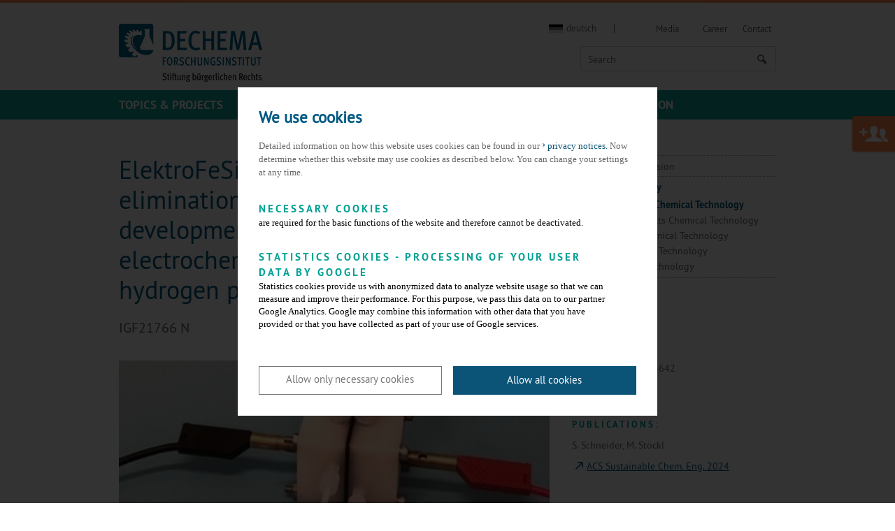

--- FILE ---
content_type: text/html; charset=utf-8
request_url: https://dechema-dfi.de/en/Divisions/Chemical+Technology/Current+Projects+Chemical+Technology/2023+ElektroFeSitu.html
body_size: 7589
content:
<!DOCTYPE html>
<html class="" lang="de">
	<head>
		<title>
			DECHEMA-Forschungsinstitut 
												| 2023 ElektroFeSitu
									</title>
		<meta name="description" content="
				Das DECHEMA-Forschungsinstitut betreibt interdisziplinäre Forschung für nachhaltige Technologien auf den Themen Werkstoff- und Korrosionsforschung, chemische Technik, Elektrochemie und Biotechnologie 
				">
		<meta charset="UTF-8">
		<meta name="viewport" content="width=device-width, initial-scale=1">
		<meta name="keywords" content=",Werkstoffe, Chemische Technik, Biotechnologie, Korrosion, Kurse, Elektrochemie, Bioverfahrenstechnik, Auftragsforschung, Forschung, Weiterbildung, Technische Chemie, Material, Corrosion, Biotechnology, Electro Chemistry, Education">
		<meta name="date" content="2024-11-13 11:23:55">
		<meta name="language" content="en">
					<meta name="robots" content="index,follow">
				<link rel="shortcut icon" href="/skin/dfi/assets/favicon.ico">
		<link rel="stylesheet" href="/skin/dfi/css/style.css?v=470bb43ab87b903a657f02f9370de59e" media="all">
		<link rel="stylesheet" href="/skin/dfi/css/style_print.css" media="print">
				<!--[if lte IE 8]>
				<link rel="stylesheet" href="/skin/dfi/css/style_ie8.css" media="all" />
		<![endif]-->
				<!-- NOTE: Modernizr needs to included in the head so that it can work it's magic before the site loads -->
		<script src="/skin/dfi/js/modernizr.js"></script>
		<script src="/skin/dfi/js/main.min.js"></script>
		<script src="/skin/dfi/js/kwi.js"></script>
		<!-- NOTE: These ones are for <= IE8 -->
		<!--[if (gte IE 6)&(lte IE 8)]>
		  <script type="text/javascript" src="/skin/dfi/js/selectivizr.js"></script>
		  <script type="text/javascript" src="/skin/dfi/js/matchMedia.js"></script>
		<![endif]-->
		
		<script type="text/javascript">
			var site_name = "kwi", site_lang = "en", h_topics = "Topics";
		</script>
		<script type="text/javascript" src="/skin/dfi/js/navigation.js"></script>
		<!-- Facebook Open Graph Meta Tags -->
		<meta property="og:title" content="DECHEMA-Forschungsinstitut - Stiftung bürgerlichen Rechts">
		<meta property="og:type" content="article">
		<meta property="og:url" content="http://dechema-dfi.de/"> 
		<meta property="og:image" content="/skin/dfi/assets/images/logo_desktop.png">
		<meta property="og:description" content="DECHEMA-Forschungsinstitut - Stiftung bürgerlichen Rechts">
		<!-- Begin Cookie Consent plugin -->
<script>
    // Variablen aus globaler index.php
    var google = 'UA-123528147-2';
    var policyURL = '/index.php?id=141493&lang=en&site=kwi';
</script>
<!-- Prüfen ob Mandant dechema_eV ist wegen Google Ads -->
    <script>
        var googleAds = false;
    </script>
    <!-- Google Tag Manager -->
    <script>(function(w,d,s,l,i){w[l]=w[l]||[];w[l].push({'gtm.start':
    new Date().getTime(),event:'gtm.js'});var f=d.getElementsByTagName(s)[0],
    j=d.createElement(s),dl=l!='dataLayer'?'&l='+l:'';j.async=true;j.src=
    'https://www.googletagmanager.com/gtm.js?id='+i+dl;f.parentNode.insertBefore(j,f);
    })(window,document,'script','dataLayer','GTM-NC7X82W');</script>
    <!-- End Google Tag Manager -->
 
<script type="text/javascript" data-ignore="1">
    window.cookieconsent_options = {
        js:'/skin/_global/assets/cookie_consent/js/cookieconsent.min.js',
        css:'/skin/_global/assets/cookie_consent/css/cookieconsent.css',
        dpCSS:'/skin/dfi/css/cookie.custom.css',
        content: {
            header:'We use cookies',
            message:'Detailed information on how this website uses cookies can be found in our',
            message2:'Now determine whether this website may use cookies as described below. You can change your settings at any time.',
            dismiss:'Allow only necessary cookies',
            allow:'Allow only necessary cookies',
            deny: 'reject',
            all: 'Allow all cookies',
            link: 'privacy notices.',
            href: policyURL,
            policy: 'Cookies',
            dpRequireHL: 'Necessary cookies',
            dpRequire: 'are required for the basic functions of the website and therefore cannot be deactivated.',
            dpStatistikHL: 'Statistics cookies - processing of your user data by Google',
            dpStatistik: 'Statistics cookies provide us with anonymized data to analyze website usage so that we can measure and improve their performance. For this purpose, we pass this data on to our partner Google Analytics. Google may combine this information with other data that you have provided or that you have collected as part of your use of Google services.',
            dpMarketingHL: 'Marketing cookies',
            dpMarketing: 'enable the display of personalized advertising offers on third-party websites.'
        },
        layout: 'dpextend',
        theme: 'basic',
        position: 'bottom',
        type: 'opt-out',
        revokable: true,
        checkboxes: {
            statistics: false,
            marketing: false,
        },
        dismissOnScroll: parseInt('')||false,
        palette: {
            popup: {
                background: 'rgba(0, 0, 0,.8);',
                text: '#000000'
            },
            button: {
                background: '#0b5478',
                text: '#ffffff',
            }
        }
    };
</script> 
<script type="text/javascript" data-ignore="1" defer src="/skin/_global/assets/cookie_consent/js/cookie.js"></script> 
<!-- End Cookie Consent plugin -->	
			<script>
			function sendEmail(a, b, c, d) {
				if (typeof d == 'undefined') d = '';
				window.location = "mailto:" + basteln(a, b, c, true) + d;
			}

			function writeEmail(a, b, c, id) {
				document.getElementById(id).innerHTML = basteln(a, b, c, false);
			}

			function setEmailStatus(a, b, c) {
				status = "mailto:"+basteln(a, b, c, true);
			}

			function basteln(a, b, c, d) {
				okvg = a;
				okvg += "@";
				okvg += b + "." + c;
				if (d) okvg = okvg.replace(/<.*?>/g, "");
				return okvg;
			}
			</script>
			</head>
		
	<body id="top">
		<!-- Google Tag Manager (noscript) -->
		<noscript><iframe src="https://www.googletagmanager.com/ns.html?id=GTM-NC7X82W" height="0" width="0" style="display:none;visibility:hidden"></iframe></noscript>
		<!-- End Google Tag Manager (noscript) -->
		<div class="header" role="banner">
			<div class="l-wrapper">
				<div class="topbar">
					<a href="https://dechema-dfi.de/en/" class="logo">
						<img src="/skin/dfi/assets/images/logo_mobile.png" alt="Logo Dechema" class="replace">
					</a>
				</div>
				<div class="overlay lang-wrapper is-anchor-on-large">
											<div class="overlay__header "> 
							<a class="svg-de" href="http://dechema-dfi.de/Abteilungen/Chemische+Technik/Laufende+Projekte+Chemische+Technik/2023+ElektroFeSitu.html"><span>deutsch</span></a> 						</div>
										<div class="overlay__content">
						<div class="l-wrapper"> 
							<div class="lang">
								<ul>
									<li><a href="http://dechema-dfi.de/Abteilungen/Chemische+Technik/Laufende+Projekte+Chemische+Technik/2023+ElektroFeSitu.html">deutsch</a></li>
									<li><a class="is-active" href="/en/Divisions/Chemical+Technology/Current+Projects+Chemical+Technology/2023+ElektroFeSitu.html">englisch</a></li>
								</ul>
							</div>
						</div> 
					</div> 
				</div>
								<!-- 		            <div class="overlay login-wrapper">
		                <div class="overlay__header mydechema">
							<a class="icon-user" href="#"> <span>Sign in</span></a>
		                </div>
		                <div class="overlay__content mydechema">
		                    <div class="l-wrapper">
		                        <div class="login">
		                            <form action="/community_login" method="post">
		                                <div class="l-form">
		                                    <label for="username">Email</label>
		                                    <input type="text" name="username" id="username"/>
		                                    <label for="password">Password</label>
		                                    <input type="password" name="password" id="password"/>
		                                    <input type="hidden" name="doauth" value="login" />
		                                    		                                    <input type="hidden" name="nologinpage" value="1" />
											<p class="form__annotation"><a href="/community_password" >your password</a></p>
		                                    <input type="submit" name="do_passwordRequest" value="Sign in" class="button">
		                                </div>
		                            </form>
		                            <div class="login__info">
										<p>New?</p>
										
										<p><a href="/index.php?id=160017&amp;lang=en&amp;site=kwi">Create new account</a></p>
									</div>
		                        </div>
		                    </div>
		                </div>
		            </div>
            	 -->
            					<div class="overlay search-wrapper is-open-on-large">
					<div class="overlay__header"> 
						<a class="icon-search" href="#"> <span>Search</span></a>
					</div>
					<div class="overlay__content">
						<div class="l-wrapper">
							<div class="search">
								
																<form action="https://dechema-dfi.de/en/Extra_Seiten/Suche.html" method="post" name="suche">
																	<div class="search__input">
										<input type="text" name="search_string" placeholder="Search">
									</div>
									<div class="search__submit">
										<button type="submit" class="button icon-search"></button>
									</div>
								</form>
							</div>
						</div> 
					</div> 
				</div>
			</div>
			<div class="nav__wrapper">
				<a class="nav__icon icon-menu-1" id="nav-toggle"></a>
				<div class="nav">
					<div class="l-highlight">
						<div class="l-wrapper">
							<div class="nav__primary">
								<div class="nav__nav">
									<div class="nav__first">
										<ul class="sub-nav" id="nav-main">
																							<li class="sub-nav__item" data-pid="117855" data-topics="1"><a href="/en/topics.html" id="sub-nav-topics">Topics & Projects</a><span class="sub-nav__next"></span></li>
																							<li class="sub-nav__item" data-pid="154000"><a href="/en/Divisions.html" id="sub-nav-154000">Divisions</a><span class="sub-nav__next"></span></li>
																							<li class="sub-nav__item" data-pid="115808"><a href="/en/services.html" id="sub-nav-115808">Services</a><span class="sub-nav__next"></span></li>
																							<li class="sub-nav__item" data-pid="118980"><a href="/en/Publications.html" id="sub-nav-118980">Publications</a><span class="sub-nav__next"></span></li>
																							<li class="sub-nav__item" data-pid="114746"><a href="/en/institute.html" id="sub-nav-114746">About Us</a><span class="sub-nav__next"></span></li>
																							<li class="sub-nav__item" data-pid="114750"><a href="/en/education.html" id="sub-nav-114750">Continuing Education</a><span class="sub-nav__next"></span></li>
																						</ul>
										<ul class="sub-nav " id="nav-meta">
											<!-- <li><a href="https://dechema.wordpress.com/" target="_blank">Blog</a></li> -->
											<li><a href="https://dechema-dfi.de/en/public.html">Media</a></li>
											<li><a href="https://dechema-dfi.de/en/jobs.html">Career</a></li>
											<li><a class="no-border" href="https://dechema-dfi.de/en/kontakt_en.html">Contact</a></li>
																																</ul>
										<!--<div class="sub-nav overlay is-overlay-on-large sm-wrapper" id="nav-social">
											<div class="is-overlay-haeder-on-large">
												<a href="https://twitter.com/dechema" target="_blank" class="icon-twitter"></a>
												<a href="http://www.linkedin.com/company/dechema?trk=hb_tab_compy_id_1196457" target="_blank" class="svg-linkedin"></a>
												<a href="http://www.xing.com/companies/dechemagesellschaftf%2525C3%25259Crchemischetechnikundbiotechnologiee.v." target="_blank" class="svg-xing"></a>
											</div>
											<div class="is-overlay-content-on-large">
												<a href="https://plus.google.com/u/0/b/100452597686681048555/100452597686681048555/posts/p/pub" target="_blank" class="icon-gplus"></a>
												<a href="https://www.youtube.com/user/DECHEMAeV" target="_blank" class="svg-youtube"></a>
											</div>
										</div>--> 
									</div>
								</div>
							</div>
						</div>
					</div> 
					<div class="l-wrapper">
						<div class="nav__flyout">
							<div class="nav__nav">
								<div class="nav__second"></div>
								<div class="nav__third"></div>
								<div class="nav__fourth"></div>
							</div>
						</div>
					</div>
				</div>
			</div>
		</div>
												<div class="l-grid l-grid--side">
									<div class="l-grid__unit">
																			<div id="inhalt">
																					<div class="text-image">
	<div class="text-image__content text-image--large">
		<h1>ElektroFeSitu – Trace substance elimination and disinfection - development of a 200% cell for the electrochemical synthesis of ferrate and hydrogen peroxide</h1>
		<p>IGF21766 N</p>	</div>
</div>
<div class="text-image">
	<div class="text-image__image text-image">
					<img alt="Bild Forschungsprojekt" src="/kwi_media/Bilder/ec/ElektroFeSitu-height-159-width-358.jpg">
						</div>
	<div class="text-image__content">
		<table class="table--vertical">
<tbody>
<tr><th>Period:</th>
<td>01.04.2021 – 23.09.2023</td>
</tr>
<tr><th>Funder:</th>
<td>
<p><a href="https://www.aif.de/"> Arbeitsgemeinschaft industrieller Forschungsvereinigungen (AiF)</a></p>
</td>
</tr>
<tr><th>Team:</th>
<td><a title="Chemical Technology" href="https://dechema-dfi.de/en/Divisions/Chemical+Technology.html">Sustainable Electrochemistry</a></td>
</tr>
</tbody>
</table>
<h3>Background</h3>
<p>Due to the insufficient removal of drugs, antibiotic-resistant germs and pathogens from sewage treatment plant drains and their distribution in the environment, a new method for wastewater treatment is to be investigated. The oxidizing agent ferrate (Fe (VI)) will be produced on site and dosed into the wastewater flow directly. The reduced ferrate (Fe (III)) can also be used as a precipitant after it has been used as an oxidizing agent.</p>
<p> </p>
<h3>Project description</h3>
<p>The aim of this project is the development and operation of a new type of electrochemical cell for anodic ferrate synthesis coupled with the cathodic synthesis of either the required alkali or H<sub>2</sub>O<sub>2</sub> on gas diffusion electrodes (GDE). Ferrate is considered a “green oxidizing agent” because no critical starting materials are used and no persistent oxidation product is generated. Only aqueous electrolyte, electricity and (air) oxygen are required for H<sub>2</sub>O<sub>2</sub> synthesis. Since commercially usable products are produced on both electrodes at the same time, the cell can be referred to as a “200% cell”. For the ferrate synthesis, the anodic dissolution of iron alloys and the oxidation of dissolved iron ions are to be examined comparatively. Then the cathode reaction (H<sub>2</sub>O<sub>2</sub> vs. OH-) should be adapted to the ferrate synthesis. A laboratory-scale technical cell is to be implemented to investigate the electrode combination. The best electrode combination is then evaluated with a practical demonstrator. The effectiveness of the produced oxidizing agents with wastewater is to be examined in terms of the elimination of antibiotics and disinfection.</p>
		<a href="javascript:window.history.back()" class="button">back</a>
	</div>
</div>
<div class="text-image">
	<div class="text-image__content">
							<img style="float:left;margin-right:15px;" alt="Hinweis Grafik" src="/kwi_media/Bilder/Logos/BMWK+136+x140+px_de-height-140-width-136.png">			<p>Das IGF-Vorhaben Nr. IGF 21766 N der Forschungsvereinigung DECHEMA e.V., Theodor-Heuss-Allee 25, 60486 Frankfurt am Main wurde über die AiF im Rahmen des Programms zur Förderung der industriellen Gemeinschaftsforschung (IGF) vom Bundesministerium für Wirtschaft und Klimaschutz aufgrund eines Beschlusses des Deutschen Bundestages gefördert.</p>
			</div>
</div>													</div>
																		<div class="socialsharing">
						<a class="button button--small button--mail icon-mail" href="https://dechema-dfi.de/en/Extra_Seiten/Recommend+Page-mailpage-160017.html" title="Teilen">Share</a>
						<a class="button button--small button--facebook icon-facebook popup" href="http://facebook.com/sharer.php?u=http://www.dechema-dfi.de/index.php?id=160017&amp;lang=en&amp;site=kwi&amp;t=ElektroFeSitu+%E2%80%93+Trace+substance+elimination+and+disinfection+-+development+of+a+200%+cell+for+the+electrochemical+synthesis+of+ferrate+and+hydrogen+peroxide">Share</a>
						<a class="button button--small button--gplus icon-gplus popup" href="https://plus.google.com/share?hl=de&amp;url=http://www.dechema-dfi.de/index.php?id=160017&amp;lang=en&amp;site=kwi">Share</a>
						<a class="button button--small button--linkedin icon-linkedin popup" href="http://www.linkedin.com/shareArticle?mini=true&amp;url=http://www.dechema-dfi.de/index.php?id=160017&amp;lang=en&amp;site=kwi&amp;title=ElektroFeSitu+%E2%80%93+Trace+substance+elimination+and+disinfection+-+development+of+a+200%+cell+for+the+electrochemical+synthesis+of+ferrate+and+hydrogen+peroxide">Share</a>
					</div>
													</div>
					<div class="l-grid__unit">
						<div id="marginalspalte">
																																														





<div class="secondary-menu is-hidden-ltm">
						 
			
								 
			
							
<ul class="level2 secondary-menu__top-level">
								
									<li>
					<a href="/en/Divisions/Materials+and+Corrosion.html">
						Materials and Corrosion					</a>
																		
									</li><li>
					<a href="/en/Divisions/Chemical+Technology.html" class="secondary-menu__label active">
						Chemical Technology					</a>
															
<ul class="level3 secondary-menu__sub-level">
					
									<li>
					<a href="/en/TC_current_projects-p-157157.html" class="secondary-menu__label active">
						Current Projects Chemical Technology					</a>
															
<ul class="level4 secondary-menu__sub-level">
			</ul></li>
												
									<li>
					<a href="/en/TC_completed_projects-p-154132.html">
						Completed Projects Chemical Technology					</a>
																		
									</li><li>
					<a href="/en/TC_publications-p-156332.html">
						Publications Chemical Technology					</a>
																		
									</li><li>
					<a href="/en/TC_patents-p-157278.html">
						Patents Chemical Technology					</a>
																		
									</li><li>
					<a href="/en/TC_staff-p-157267.html">
						Staff Chemical Technology					</a>
																</li></ul></li>
										</ul>								 
			
								 
			
								 
			
								 
			
								 
			
								 
			
								 
			
								 
			
								 
			
						</div>																	<div class="text-image text-image--nowrap">
										<div class="text-image__content">
											<h5>Contact:</h5>
<p>Dr. Markus Stöckl</p>
<p>Phone: 069 / 75 64-642<br> E-Mail: <a href="http://dechema-dfi.de/Kontaktform-receiver-stoeckl.html">Stöckl</a></p>
<p> </p>
<h5>Publications:</h5>
<p>S. Schneider, M. Stöckl</p>
<p><a href="https://pubs.acs.org/doi/10.1021/acssuschemeng.3c07823">ACS Sustainable Chem. Eng. 2024</a></p>
										</div>
									</div>
																
																														<p><a href="http://zuse-gemeinschaft.de"><img src="/skin/dfi/assets/images/zuse_en_small.png" alt="Zuse-Mitgliedschaft"></a></p>
													</div>
					</div>
							</div>
			
				<div class="sitemap">
			<div class="l-wrapper">
				<ul>
																										<li>
									<h3><a href="/en/topics.html">Topics & Projects</a></h3>
									<ul>
																			<li><a href="/en/Topics+_+Projects/Hydrogen.html">Hydrogen</a></li>																			<li><a href="/en/Topics+_+Projects/Energy+Storage.html">Batteries and fuel cells</a></li>																			<li><a href="/en/CO2+conversion.html">CO<sub>2</sub> conversion</a></li>																			<li><a href="/en/Topics+_+Projects/Coating+technologies.html">Coating technologies</a></li>																			<li><a href="/en/Topics+_+Projects/Corrosion+protection.html">Corrosion protection</a></li>																			<li><a href="/en/Topics+_+Projects/Downstream+processing.html">Downstream processing</a></li>																			<li><a href="/en/Topics+_+Projects/Electro+biotechnology.html">Electro biotechnology</a></li>																			<li><a href="/en/Topics+_+Projects/Electrolysis+and+electrosynthesis.html">Electrolysis and electrosynthesis</a></li>																			<li><a href="/en/Topics+_+Projects/Electrolytic+corrosion.html">Electrolytic corrosion</a></li>																			<li><a href="/en/Topics+_+Projects/High+temperature+corrosion.html">High temperature corrosion</a></li>																			<li><a href="/en/Topics+_+Projects/Lightweight+construction+materials.html">Lightweight construction materials</a></li>																			<li><a href="/en/Topics+_+Projects/Photocatalysis.html">Photocatalysis</a></li>																			<li><a href="/en/Topics+_+Projects/Process+water.html">Process water</a></li>																			<li><a href="/en/recovery+of+metals.html">Recovery of metals</a></li>																		</ul>
								</li>
																												<li>
									<h3><a href="/en/Divisions.html">Divisions</a></h3>
									<ul>
																			<li><a href="/en/Divisions/Materials+and+Corrosion.html">Materials and Corrosion</a></li>																			<li><a href="/en/Divisions/Chemical+Technology.html">Chemical Technology</a></li>																		</ul>
								</li>
																												<li>
									<h3><a href="/en/services.html">Capable and innovative: DFI as research partner of industry</a></h3>
									<ul>
																			<li><a href="/en/Services/Corrosion+Protection.html">Corrosion Protection</a></li>																			<li><a href="/en/Services/Functional+Surfaces.html">Functional Surfaces</a></li>																			<li><a href="/en/Services/Batteries+and+Fuel+Cells.html">Batteries and Fuel Cells</a></li>																			<li><a href="/en/Services/Electrochemistry.html">Electrochemistry</a></li>																			<li><a href="/en/Services/Photocatalysis.html">Photocatalysis</a></li>																			<li><a href="/en/research_facilities-p-115812-path-1,115808.html">Research Facilities</a></li>																			<li><a href="/en/Services/References.html">Our References</a></li>																			<li><a href="/en/Services/Mechanical+Manufacturing.html">Mechanical Manufacturing</a></li>																		</ul>
								</li>
																												<li>
									<h3><a href="/en/Publications.html">Scientific Publications and Patents</a></h3>
									<ul>
																			<li><a href="https://dechema-dfi.de/en/Divisions/Materials+and+Corrosion/Publications+Materials+and+Corrosion.html">Publications of the Materials and Corrosion Division</a></li>																			<li><a href="https://dechema-dfi.de/en/TC_publications.html">Publications of the Chemical Technology Division</a></li>																			<li><a href="https://dechema-dfi.de/en/Divisions/Materials+and+Corrosion/Patents+Materials+and+Corrosion.html">Patents of the Materials and Corrosion Division</a></li>																			<li><a href="https://dechema-dfi.de/en/TC_patents.html">Patents of the Chemical Technology Division</a></li>																		</ul>
								</li>
																												<li>
									<h3><a href="/en/institute.html">About Us</a></h3>
									<ul>
																			<li><a href="/en/About+Us/Targeted+Technology+Transfer.html">Targeted Technology Transfer</a></li>																			<li><a href="/en/About+Us/Successful+Knowledge+Transfer.html">Successful Knowledge Transfer</a></li>																			<li><a href="/en/About+Us/Facts+_+Figures.html">Facts & Figures</a></li>																			<li><a href="/en/About+Us/Executive+Board+_+Foundation+Council.html">Executive Board & Foundation Council</a></li>																			<li><a href="/en/About+Us/Advisory+Board.html">Advisory Board</a></li>																			<li><a href="/en/About+Us/Benefactors.html">Benefactors & Sponsors</a></li>																			<li><a href="/en/benefactor.html">Become a Benefactor or Sponsor</a></li>																			<li><a href="/en/research_facilities-p-115812-path-1,114746.html">Research Facilities</a></li>																			<li><a href="/en/dfi_events.html">Events</a></li>																		</ul>
								</li>
																												<li>
									<h3><a href="/en/education.html">DECHEMA Continuing Education</a></h3>
									<ul>
																			<li><a href="/en/courses.html">Calendar of Events</a></li>																		</ul>
								</li>
																							<li>
						<h3>DECHEMA</h3>
						<ul>
							<li><a href="http://www.dechema.de/" target="_blank"><img src="/skin/dfi/assets/images/DEC_eV.png" alt="Dechema e.V."></a></li>
							<li><a href="http://www.dechema-gmbh.de/" target="_blank"><img src="/skin/dfi/assets/images/DEC_gmbh.png" alt="DECHEMA Ausstellungs GmbH"></a></li>
							<!--
							<li><a href="http://www.zuse-gemeinschaft.de/" target="_blank"><img src="/skin/dfi/assets/images/zuse-mitglieder.png" alt="Logo Dechema"></a></li>-->
						</ul>
					</li>
				</ul>
			</div>
		</div>
		<div class="footer">
			<footer class="l-wrapper">
				<div class="footer__copyright">Copyright 2026 DECHEMA-Forschungsinstitut - Stiftung bürgerlichen Rechts</div>
				<div class="footer__links">
					<a href="https://dechema-dfi.de/en/kontakt_en.html">Contact</a>
					<a href="https://dechema-dfi.de/en/impressum_en.html">Legal notice</a>
					<a href="https://dechema-dfi.de/en/datenschutz_en.html">Disclaimer</a>
				</div>
			</footer>
		</div>
					<a href="https://dechema-dfi.de/en/benefactor.html" class="button member-cta">Become a benefactor</a>
		
					<script>
				var alink = $('div#inhalt a:not(a:has(img),[href*="/en/"])[href*="http"], div#marginalspalte a:not(a:has(img),[href*="/en/"])[href*="http"], div.tab__content a:not(a:has(img),[href*="/en/"])[href*="http"]');
				alink.addClass('svg-external');
			</script>
			</body>
</html>


--- FILE ---
content_type: text/css
request_url: https://dechema-dfi.de/skin/_global/assets/cookie_consent/css/cookieconsent.css
body_size: 9165
content:
@charset "utf-8";
/* CSS Document */
.cc-window {
  opacity: 1;
  -webkit-transition: opacity 1s ease;
  transition: opacity 1s ease
}
.cc-window .content {
  margin: 0 auto;
  max-width: 600px;
  background: #fff;
  -webkit-box-align: center;
  -ms-flex-align: center;
  align-items: center;
  padding: 2em;
}
.cc-window.cc-invisible {
  opacity: 0
}
.cc-animate.cc-revoke {
  -webkit-transition: transform 1s ease;
  -webkit-transition: -webkit-transform 1s ease;
  transition: -webkit-transform 1s ease;
  transition: transform 1s ease;
  transition: transform 1s ease, -webkit-transform 1s ease
}
.cc-animate.cc-revoke.cc-top {
  -webkit-transform: translateY(0em);
  transform: translateY(0em)
}
.cc-animate.cc-revoke.cc-bottom {
  -webkit-transform: translateY(0em);
  transform: translateY(0em)
}
.cc-animate.cc-revoke.cc-active.cc-top {
  -webkit-transform: translateY(0);
  transform: translateY(0)
}
.cc-animate.cc-revoke.cc-active.cc-bottom {
  -webkit-transform: translateY(0);
  transform: translateY(0)
}
.cc-revoke:hover {
  -webkit-transform: translateY(0);
  transform: translateY(0)
}
.cc-grower {
  max-height: 0;
  overflow: hidden;
  -webkit-transition: max-height 1s;
  transition: max-height 1s
}
.cc-window {
  position: fixed;
  -webkit-box-sizing: border-box;
  box-sizing: border-box;
  display: -webkit-box;
  display: -ms-flexbox;
  display: flex;
  -ms-flex-wrap: nowrap;
  flex-wrap: nowrap;
  z-index: 99999;
  opacity: 1;
  top: 0;
  left: 0;
  width: 100%;
  height: 100%;
  overflow: auto;
}
.cc-revoke {
  position: fixed;
  overflow: hidden;
  -webkit-box-sizing: border-box;
  box-sizing: border-box;
  font-size: .75em;
  display: -webkit-box;
  display: -ms-flexbox;
  display: flex;
  -ms-flex-wrap: nowrap;
  flex-wrap: nowrap;
  z-index: 9999;
  color: #fff !important;
}
.cc-window.cc-static {
  position: static
}
.cc-window.cc-floating {
  padding: 2em;
  max-width: 24em;
  -webkit-box-orient: vertical;
  -webkit-box-direction: normal;
  -ms-flex-direction: column;
  flex-direction: column
}
.cc-window.cc-banner {
  padding: 1em 1.8em;
  width: 100%;
  -webkit-box-orient: horizontal;
  -webkit-box-direction: normal;
  -ms-flex-direction: row;
  flex-direction: row;
}
.cc-revoke {
  padding: .2em .5em 0;
}
.cc-revoke:hover {
  text-decoration: underline
}
.cc-header {
  font-size: 1.5em;
  font-weight: 700;
  margin: 0 0 .75em 0;
  padding: 0 !important;
}
.cc-window .content p {
  margin: 0 0 .75em 0;
}
.cc-btn, .cc-close, .cc-link, .cc-revoke {
  cursor: pointer
}
.cc-btn.cc-deny {
  display: none
}
.cc-link {
  display: inline-block;
  text-decoration: none;
  opacity: 1;
  padding: 0;
}
.cc-link:hover {
  opacity: 1
}
.cc-link:active, .cc-link:visited {
  color: initial
}
.cc-btn {
  display: inline-block;
  font-weight: 400;
  border-width: 2px;
  border-style: solid;
  text-align: center;
  white-space: nowrap;
  padding: .5em 1em;
  font-size: 1em;
}
.cc-highlight .cc-btn:first-child {
  background-color: transparent;
  border-color: transparent
}
.cc-highlight .cc-btn:first-child:focus, .cc-highlight .cc-btn:first-child:hover {
  background-color: transparent;
  text-decoration: underline
}
.cc-close {
  display: block;
  position: absolute;
  top: .5em;
  right: .5em;
  font-size: 1.6em;
  opacity: .9;
  line-height: .75
}
.cc-close:focus, .cc-close:hover {
  opacity: 1
}
.cc-revoke.cc-top {
  top: 0;
  left: 3emA;
  border-bottom-left-radius: .5em;
  border-bottom-right-radius: .5em
}
.cc-revoke.cc-bottom {
  bottom: 0;
  right: 1em;
  border-top-left-radius: .5em;
  border-top-right-radius: .5em
}
.cc-revoke.cc-left {
  left: 3em;
  right: unset
}
.cc-revoke.cc-right {
  right: 3em;
  left: unset
}
.cc-top {
  top: 1em
}
.cc-left {
  left: 1em
}
.cc-right {
  right: 1em
}
.cc-bottom {
  bottom: 1em
}
.cc-floating > .cc-link {
  margin-bottom: 1em
}
.cc-floating .cc-message {
  display: block;
  margin-bottom: 1em
}
.cc-window.cc-floating .cc-compliance {
  -webkit-box-flex: 1;
  -ms-flex: 1 0 auto;
  flex: 1 0 auto
}
.cc-window.cc-banner {
  -webkit-box-align: center;
  -ms-flex-align: center;
  align-items: center
}
.cc-banner.cc-top {
  left: 0;
  right: 0;
  top: 0
}
.cc-banner.cc-bottom {
  left: 0;
  right: 0;
  bottom: 0
}
.cc-banner .cc-message {
  display: block;
  -webkit-box-flex: 1;
  -ms-flex: 1 1 auto;
  flex: 1 1 auto;
  max-width: 100%;
}
.cc-compliance {
  text-align: left;
  display: flex;
  justify-content: flex-start;
}
@media screen and (min-width: 640px) {
  .cc-compliance .cc-btn.cc-all {
    margin-left: 1rem;
  }
}
@media screen and (max-width:640px) {
  .cc-compliance {
    flex-flow: column;
  }
  .cc-compliance .cc-btn.cc-all {
    margin-top: 1rem;
  }
}
@media screen and (max-width:860px) {
  .cc-revoke.cc-bottom {
    right: unset;
    left: .5em;
  }
}
.cc-floating .cc-compliance > .cc-btn {
  -webkit-box-flex: 1;
  -ms-flex: 1;
  flex: 1
}
@media print {
  .cc-revoke, .cc-window {
    display: none
  }
}
@media screen and (max-width:900px) {
  .cc-btn {
    white-space: normal
  }
}
@media screen and (max-width:414px) and (orientation:portrait), screen and (max-width:736px) and (orientation:landscape) {
  .cc-window .content {
    padding: 1.5em;
  }
  .cc-window.cc-top {
    top: 0
  }
  .cc-window.cc-bottom {
    bottom: 0
  }
  .cc-window.cc-banner, .cc-window.cc-floating, .cc-window.cc-left, .cc-window.cc-right {
    left: 0;
    right: 0
  }
  .cc-window.cc-banner {
    -webkit-box-orient: vertical;
    -webkit-box-direction: normal;
    -ms-flex-direction: column;
    flex-direction: column
  }
  .cc-window.cc-banner .cc-compliance {
    -webkit-box-flex: 1;
    -ms-flex: 1 1 auto;
    flex: 1 1 auto
  }
  .cc-window.cc-floating {
    max-width: none
  }
  .cc-window .cc-message {
    margin-bottom: 1em
  }
  .cc-window.cc-banner {
    -webkit-box-align: unset;
    -ms-flex-align: unset;
    align-items: unset
  }
  .cc-window.cc-banner .cc-message {
    margin-right: 0
  }
}
@media screen and (max-width:700px) {
  .cc-window .content {
    padding: 1.5em;
  }
}
.cc-floating.cc-theme-classic {
  padding: 1.2em;
  border-radius: 5px
}
.cc-floating.cc-type-info.cc-theme-classic .cc-compliance {
  text-align: center;
  display: inline;
  -webkit-box-flex: 0;
  -ms-flex: none;
  flex: none
}
.cc-theme-classic .cc-btn {
  border-radius: 5px
}
.cc-theme-classic .cc-btn:last-child {
  min-width: 140px
}
.cc-floating.cc-type-info.cc-theme-classic .cc-btn {
  display: inline-block
}
.cc-theme-edgeless.cc-window {
  padding: 0
}
.cc-floating.cc-theme-edgeless .cc-message {
  margin: 2em;
  margin-bottom: 1.5em
}
.cc-banner.cc-theme-edgeless .cc-btn {
  margin: 0;
  padding: .8em 1.8em;
  height: 100%
}
.cc-banner.cc-theme-edgeless .cc-message {
  margin-left: 1em
}
.cc-floating.cc-theme-edgeless .cc-btn + .cc-btn {
  margin-left: 0
}
.dp--cookie-check {
  display: block;
  justify-content: space-between;
  align-items: center;
  border: 0;
  border-radius: 5px;
  margin-top: .5rem;
  width: auto;
}
/* The container */
.dp--cookie-check label {
  padding: 0 2.25em 1.25em 0;
  display: block;
  position: relative;
  text-overflow: ellipsis;
  overflow: hidden;
  line-height: 1.4;
  position: relative;
  margin-bottom: 12px;
  cursor: pointer;
  font-size: 1em;
  -webkit-user-select: none;
  -moz-user-select: none;
  -ms-user-select: none;
  user-select: none;
}
/* .dp--cookie-check label:last-child {
  display: none
} */
.dp--cookie-check input[type="checkbox"] {
  display: inline-block;
}
/* Hide the browser's default checkbox */
.dp--cookie-check label input {
  position: absolute;
  opacity: 0;
  cursor: pointer;
}
/* Create a custom checkbox */
.dp--cookie-check .checkmark {
  position: absolute;
  top: 10px;
  left: inherit;
  right: 0;
  height: 25px;
  width: 25px;
  background-color: #fff;
  border: 1px solid #e0e0de;
}
/* On mouse-over, add a grey background color */
.dp--cookie-check label:hover input ~ .checkmark {
  background-color: #e0e0de;
}
/* When the checkbox is checked, add a blue background */
.dp--cookie-check label input:checked ~ .checkmark {
  background-color: #000;
}
.dp--cookie-check label.disabled input:checked ~ .checkmark {
  opacity: .5;
}
/* Create the checkmark/indicator (hidden when not checked) */
.dp--cookie-check .checkmark:after {
  content: "";
  position: absolute;
  display: none;
}
/* Show the checkmark when checked */
.dp--cookie-check label input:checked ~ .checkmark:after {
  display: block;
}
/* Style the checkmark/indicator */
.dp--cookie-check label .checkmark:after {
  left: 9px;
  top: 5px;
  width: 5px;
  height: 10px;
  border: solid white;
  border-width: 0 3px 3px 0;
  -webkit-transform: rotate(45deg);
  -ms-transform: rotate(45deg);
  transform: rotate(45deg);
}

--- FILE ---
content_type: image/svg+xml
request_url: https://dechema-dfi.de/skin/dfi/assets/icons/svg/lang/flagge_de2.svg
body_size: 615
content:
<?xml version="1.0" encoding="utf-8"?>
<!-- Generator: Adobe Illustrator 15.0.0, SVG Export Plug-In . SVG Version: 6.00 Build 0)  -->
<!DOCTYPE svg PUBLIC "-//W3C//DTD SVG 1.1//EN" "http://www.w3.org/Graphics/SVG/1.1/DTD/svg11.dtd">
<svg version="1.1" id="Layer_1" xmlns="http://www.w3.org/2000/svg" xmlns:xlink="http://www.w3.org/1999/xlink" x="0px" y="0px"
	 width="20px" height="12px" viewBox="0 0 20 12" enable-background="new 0 0 20 12" xml:space="preserve">
<rect width="20.025" height="4"/>
<rect y="4" fill="#808080" width="20.025" height="4"/>
<rect y="8" fill="#D9D9D9" width="20.025" height="4"/>
</svg>
